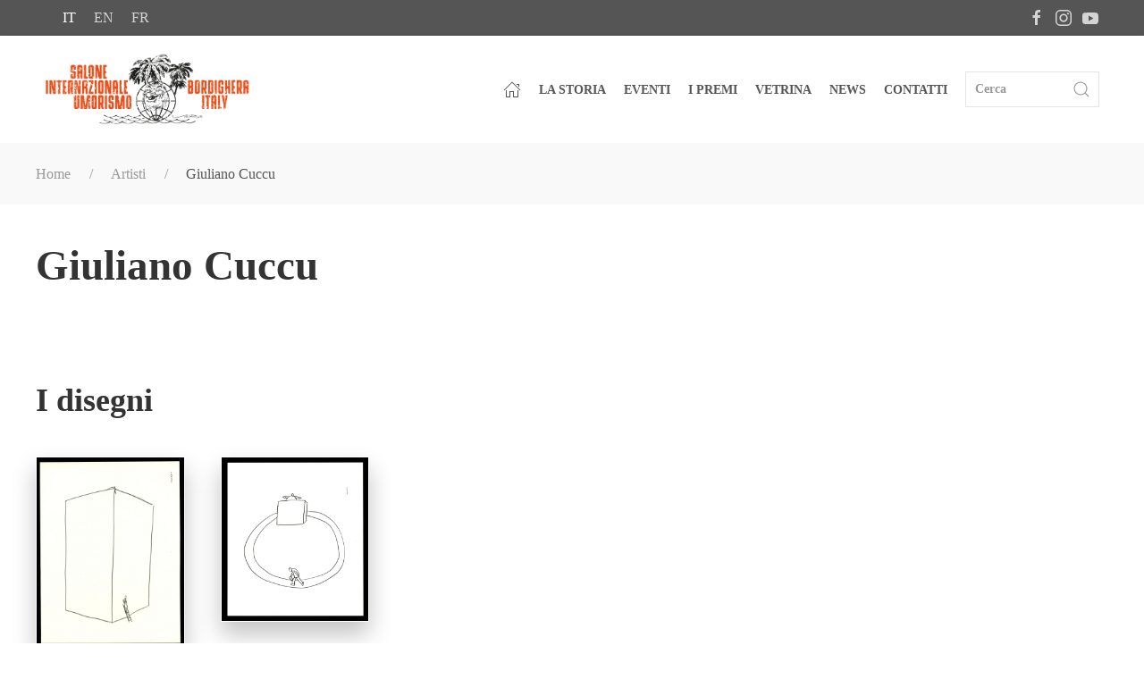

--- FILE ---
content_type: text/html; charset=UTF-8
request_url: https://www.saloneumorismo.com/it/artisti/giuliano-cuccu
body_size: 7196
content:
<!DOCTYPE html>
<html lang="it">

<head>
	<script src='https://acconsento.click/script.js' id='acconsento-script' data-key='EiizLGaI6yLezqt6L4gWZgZohQim9At5nbPySnnZ'></script>
<!-- Global site tag (gtag.js) - Google Analytics -->
<script async src="https://www.googletagmanager.com/gtag/js?id=G-DPRVKDB7VZ"></script>
<script>
window.dataLayer = window.dataLayer || [];

function gtag() {
  dataLayer.push(arguments);
}
gtag('js', new Date());

gtag('config', 'G-DPRVKDB7VZ');
</script>

<meta charset="utf-8">
<meta name="viewport" content="width=device-width, initial-scale=1">
<title>Giuliano Cuccu | Artisti | Salone Internazionale dell'Umorismo</title>
<meta name="description" content="" />
<link rel="canonical" href="https://www.saloneumorismo.com/it/artisti/giuliano-cuccu" />
<link rel="alternate" hreflang="it" href="https://www.saloneumorismo.com/it/artisti/giuliano-cuccu" />
<link rel="alternate" hreflang="en" href="https://www.saloneumorismo.com/en/artisti/giuliano-cuccu" />
<link rel="alternate" hreflang="fr" href="https://www.saloneumorismo.com/fr/artisti/giuliano-cuccu" />
<base href="https://www.saloneumorismo.com" />

<link rel="preconnect" href="https://fonts.googleapis.com">
<link rel="preconnect" href="https://fonts.gstatic.com" crossorigin>
<link href="https://fonts.googleapis.com/css2?family=Baskervville:ital@0;1&family=Libre+Baskerville:ital,wght@0,400;0,700;1,400&display=swap" rel="stylesheet">

<!-- UIkit JS -->
	<script src="https://cdn.jsdelivr.net/npm/uikit@3.9.4/dist/js/uikit.min.js"></script>
	<script src="https://cdn.jsdelivr.net/npm/uikit@3.9.4/dist/js/uikit-icons.min.js"></script><!-- UIkit CSS -->
<!--<link rel="stylesheet" href="https://cdn.jsdelivr.net/npm/uikit@3.6.9/dist/css/uikit.min.css" />-->
<link rel="stylesheet" href="css/uikit.css" />
<!--<link rel="stylesheet" href="css/paper.css" />-->
<link rel="stylesheet" href="css/style170523.css" />
<link rel="apple-touch-icon" sizes="180x180" href="/favicon/apple-touch-icon.png">
<link rel="icon" type="image/png" sizes="32x32" href="/favicon/favicon-32x32.png">
<link rel="icon" type="image/png" sizes="16x16" href="/favicon/favicon-16x16.png">
<link rel="manifest" href="/favicon/site.webmanifest">
<link rel="mask-icon" href="/favicon/safari-pinned-tab.svg" color="#777777">
<link rel="shortcut icon" href="/favicon/favicon.ico">
<meta name="msapplication-TileColor" content="#00aba9">
<meta name="msapplication-config" content="/favicon/browserconfig.xml">
<meta name="theme-color" content="#ffffff">

<meta name="facebook-domain-verification" content="km0w8qnck08a5ijpgkkdvkaynfvh9s" />
<!-- Meta Pixel Code -->
<script>
! function(f, b, e, v, n, t, s) {
  if (f.fbq) return;
  n = f.fbq = function() {
  n.callMethod ?
    n.callMethod.apply(n, arguments) : n.queue.push(arguments)
  };
  if (!f._fbq) f._fbq = n;
  n.push = n;
  n.loaded = !0;
  n.version = '2.0';
  n.queue = [];
  t = b.createElement(e);
  t.async = !0;
  t.src = v;
  s = b.getElementsByTagName(e)[0];
  s.parentNode.insertBefore(t, s)
}(window, document, 'script',
  'https://connect.facebook.net/en_US/fbevents.js');
fbq('init', '297886805756042');
fbq('track', 'PageView');
</script>
<noscript><img height="1" width="1" style="display:none" src="https://www.facebook.com/tr?id=297886805756042&ev=PageView&noscript=1" /></noscript>
<!-- End Meta Pixel Code -->

<script src="https://code.jquery.com/jquery-3.6.0.min.js" integrity="sha256-/xUj+3OJU5yExlq6GSYGSHk7tPXikynS7ogEvDej/m4=" crossorigin="anonymous"></script><meta property="og:type" content="article">
<meta property="og:title" content="Giuliano Cuccu">
<meta property="og:url" content="https://www.saloneumorismo.com/it/artisti/giuliano-cuccu">
<meta property="og:image" content="https://www.saloneumorismo.com/files/">
<meta property="og:description" content="">
<meta property="article:author" content="Salone Internazionale dell'Umorismo">
<meta property="article:section" content="https://www.facebook.com/saloneumorismo">


</head>

<body>
	<section class=" uk-section-secondary uk-text-small  my-top-bar">
	<div class="uk-container uk-container-large ">
		<div class="uk-child-width-1-2 uk-text-left@m uk-flex uk-flex-middle" uk-grid>
			<div>
				<ul class="uk-margin-small-left uk-subnav ">
					<li class="uk-active"><a href="https://www.saloneumorismo.com/it/artisti/giuliano-cuccu">it</a></li>
<li ><a href="https://www.saloneumorismo.com/en/artisti/giuliano-cuccu">en</a></li>
<li ><a href="https://www.saloneumorismo.com/fr/artisti/giuliano-cuccu">fr</a></li>
				</ul>
			</div>
			<div>
				<ul class="uk-iconnav uk-flex-right uk-margin-small-right">
					<li> <a href="https://www.facebook.com/saloneumorismo" target="_black" uk-icon="icon: facebook"></a> </li><li> <a href="https://www.instagram.com/saloneumorismo/" target="_black" uk-icon="icon: instagram"></a> </li><li> <a href="https://www.youtube.com/channel/UCRBSfvkjzBr-qthd8ejeurQ" target="_black" uk-icon="icon: youtube"></a> </li>				</ul>

			</div>
		</div>
	</div>
</section>

<section class="uk-section uk-box-shadow-small uk-section-default uk-section-xsmall " uk-sticky>
	<div class="uk-container uk-container-large " id="navbar">
		<nav class="uk-navbar-container uk-navbar-transparent " uk-navbar="dropbar: true">
			<div class="uk-navbar-left">
				<a href="/" class="uk-navbar-item uk-logo " href="#"><img src="files/logo7.svg" width="231" height="80" class="uk-position-relative" alt="Salone Internazionale dell'Umorismo"></a>
			</div>
			<div class="uk-navbar-right uk-visible@l">

				<ul class="uk-navbar-nav">
					<li ><a href="/" uk-icon="icon: home"></a></li>
				</ul>


				

				<div class="uk-navbar-item uk-hidden">
					<div><a href="/it/salone-umorismo-2023-mare" class="uk-button uk-button-primary">Evento 2023</a></div>
				</div>


				<ul class="uk-navbar-nav">


					<li ><a href="/it/storia">La storia</a></li>

					<li >
						<a href="/it/eventi">Eventi</a>

					</li>

											<li ><a href="/it/premi">I Premi</a>
						</li>
										<li >
						<a href="/it/vetrina">Vetrina</a>
					</li>
					<!--	<li ><a href="/it/dicono-di-noi">Dicono di noi</a></li> -->
					<li ><a href="/it/news">News</a></li>
					<li ><a href="/it/contatti">Contatti</a></li>
				</ul>
				<div class="uk-navbar-item">
					<form class="uk-search uk-search-default  uk-width-small" method="get" action="/it/cerca" id="searchForm">
						<a class="uk-search-icon-flip" id="submitBtn" uk-search-icon></a>
						<input class="uk-search-input" type="search" placeholder="Cerca" name="q">
					</form>
				</div>
			</div>
			<div class="uk-navbar-right uk-hidden@l">
				<a class="uk-navbar-toggle  uk-margin-small-right" uk-icon="icon: menu; ratio: 1.75" uk-toggle="#offcanvas-flip"></a>
			</div>



	</div>

</section>
<script>
	$(document).ready(function() {
		$("#submitBtn").click(function() {
			$("#searchForm").submit(); // Submit the form
		});
	});
</script>


<div id="offcanvas-flip" uk-offcanvas="flip: true; overlay: true;">
	<div class="uk-offcanvas-bar main-bar ">

		<button class="uk-offcanvas-close" type="button" uk-close></button>
		<div class=" uk-margin-top ">
			<h4>Menù</h4>
		</div>
		<div class="uk-hidden"><a href="/it/salone-umorismo-2023-mare" class="uk-button uk-button-primary uk-width-1-1 uk-margin-medium-bottom">Evento 2023</a></div>
		<ul class="uk-nav uk-nav-default mobilenavbar uk-nav-parent-icon" uk-nav>
			<li ><a href="#">Home</a></li>
			


			<li ><a href="/it/storia">La storia</a></li>
			<li ><a href="#" uk-toggle="target: .toggle-editions; animation: uk-animation-slide-right; queued: true; duration: 500">Eventi</a></li>
							<li ><a href="#" uk-toggle="target: .toggle-awards; animation: uk-animation-slide-right; queued: true; duration: 500">I Premi</a></li>
						<li ><a href="/it/vetrina">Vetrina</a></li>

			<!--	<li ><a href="/it/dicono-di-noi">Dicono di noi</a></li> -->
			<li ><a href="/it/news">News</a></li>
			<li ><a href="/it/contatti">Contatti</a></li>
			<li ><a href="/it/cerca">Cerca</a></li>


		</ul>



		<div class=" uk-background-secondary  toggle-editions uk-position-top" hidden style="padding:20px 40px">

			<a href="" uk-toggle="target: .toggle-editions; animation: uk-animation-slide-right; queued: true; duration: 500" uk-icon="chevron-right" class="uk-float-left "></a>
			<div class=" uk-margin-large-top ">
				<h4>Eventi</h4>
			</div>
			<ul class="uk-nav uk-nav-default uk-column-1-3 mobilenavbar">
									<li><a href="it/2024-sorridi-sei-a-bordighera-i-manifesti-del-salone">2024</a></li>
									<li><a href="it/2023-52-salone-internazionale-dell-umorismo-1">2023</a></li>
									<li><a href="it/2022-la-retrospettiva">2022</a></li>
									<li><a href="it/1999-52-salone-internazionale-dell-umorismo">1999</a></li>
									<li><a href="it/1998-51-salone-internazionale-dell-umorismo">1998</a></li>
									<li><a href="it/1997-50-salone-internazionale-dell-umorismo">1997</a></li>
									<li><a href="it/1996-49-salone-internazionale-dell-umorismo">1996</a></li>
									<li><a href="it/1995-48-salone-internazionale-dell-umorismo">1995</a></li>
									<li><a href="it/1994-47-salone-internazionale-dell-umorismo">1994</a></li>
									<li><a href="it/1993-46-salone-internazionale-dell-umorismo">1993</a></li>
									<li><a href="it/1992-45-salone-internazionale-dell-umorismo">1992</a></li>
									<li><a href="it/1991-44-salone-internazionale-dell-umorismo">1991</a></li>
									<li><a href="it/1990-43-salone-internazionale-dell-umorismo">1990</a></li>
									<li><a href="it/1989-42-salone-internazionale-dell-umorismo">1989</a></li>
									<li><a href="it/1988-41-salone-internazionale-dell-umorismo">1988</a></li>
									<li><a href="it/1987-40-salone-internazionale-dell-umorismo">1987</a></li>
									<li><a href="it/1986-39-salone-internazionale-dell-umorismo">1986</a></li>
									<li><a href="it/1985-38-salone-internazionale-dell-umorismo">1985</a></li>
									<li><a href="it/1984-37-salone-internazionale-dell-umorismo">1984</a></li>
									<li><a href="it/1983-36-salone-internazionale-dell-umorismo">1983</a></li>
									<li><a href="it/1982-35-salone-internazionale-dell-umorismo">1982</a></li>
									<li><a href="it/1981-34-salone-internazionale-dell-umorismo">1981</a></li>
									<li><a href="it/1980-33-salone-internazionale-dell-umorismo">1980</a></li>
									<li><a href="it/1979-32-salone-internazionale-dell-umorismo">1979</a></li>
									<li><a href="it/1978-31-salone-internazionale-dell-umorismo">1978</a></li>
									<li><a href="it/1977-30-salone-internazionale-dell-umorismo">1977</a></li>
									<li><a href="it/1976-29-salone-internazionale-dell-umorismo">1976</a></li>
									<li><a href="it/1975-28-salone-internazionale-dell-umorismo">1975</a></li>
									<li><a href="it/1974-27-salone-internazionale-dell-umorismo">1974</a></li>
									<li><a href="it/1973-26-salone-internazionale-dell-umorismo">1973</a></li>
									<li><a href="it/1972-25-salone-internazionale-dell-umorismo">1972</a></li>
									<li><a href="it/1971-24-salone-internazionale-dell-umorismo">1971</a></li>
									<li><a href="it/1970-23-salone-internazionale-dell-umorismo">1970</a></li>
									<li><a href="it/1969-22-salone-internazionale-dell-umorismo">1969</a></li>
									<li><a href="it/1968-21-salone-internazionale-dell-umorismo">1968</a></li>
									<li><a href="it/1967-20-salone-internazionale-dell-umorismo">1967</a></li>
									<li><a href="it/1966-19-salone-internazionale-dell-umorismo">1966</a></li>
									<li><a href="it/1965-18-salone-internazionale-dell-umorismo">1965</a></li>
									<li><a href="it/1964-17-salone-internazionale-dell-umorismo">1964</a></li>
									<li><a href="it/1963-16-salone-internazionale-dell-umorismo">1963</a></li>
									<li><a href="it/1962-15-salone-internazionale-dell-umorismo">1962</a></li>
									<li><a href="it/1961-14-salone-internazionale-dell-umorismo">1961</a></li>
									<li><a href="it/1960-13-salone-internazionale-dell-umorismo">1960</a></li>
									<li><a href="it/1959-12-salone-internazionale-dell-umorismo">1959</a></li>
									<li><a href="it/1958-11-salone-internazionale-dell-umorismo">1958</a></li>
									<li><a href="it/1947-nasce-il-salone-internazionale-dell-umorismo">1947</a></li>
							</ul>

		</div>
		<div class=" uk-background-secondary   toggle-awards uk-position-top" hidden style="padding:20px 40px">

			<a href="" uk-toggle="target: .toggle-awards; animation: uk-animation-slide-right; queued: true; duration: 500" uk-icon="chevron-right" class="uk-float-left "></a>
			<div class=" uk-margin-large-top">
				<h4>I Premi</h4>
			</div>
			<ul class="uk-nav uk-nav-default mobilenavbar">
									<li><a href="it/premi/disegno-umoristico">Disegno umoristico</a></li>
									<li><a href="it/premi/letteratura-umoristica">Letteratura umoristica</a></li>
									<li><a href="it/premi/disegno-umoristico-a-tema-fisso">Disegno umoristico a Tema Fisso</a></li>
									<li><a href="it/premi/letteratura-illustrata">Letteratura illustrata / Graphic novel</a></li>
									<li><a href="it/premi/letteratura-per-ragazzi">Letteratura per ragazzi</a></li>
									<li><a href="it/premi/letteratura-pezzo-inedito">Letteratura - Pezzo Inedito</a></li>
									<li><a href="it/premi/humor-comics">Fumetto / Humor Comics</a></li>
									<li><a href="it/premi/premio-consiglio-d-europa">Premio Consiglio d'Europa</a></li>
									<li><a href="it/premi/premio-presidenza-della-repubblica">Premio Presidenza della Repubblica</a></li>
									<li><a href="it/premi/premio-citta-di-bordighera">Premio Città di Bordighera</a></li>
									<li><a href="it/premi/rama-di-palma-d-oro">Rama di Palma d'Oro</a></li>
									<li><a href="it/premi/premio-bela-magiarge">Premio Bela Magiargè</a></li>
									<li><a href="it/premi/premio-erminio-macario">Premio Erminio Macario, una vita per l'umorismo</a></li>
									<li><a href="it/premi/premio-speciale-giuria">Premio Speciale della Giuria</a></li>
									<li><a href="it/premi/premio-peynet-soa">Premio Peynet - SOA</a></li>
									<li><a href="it/premi/menzione-d-onore">Menzione d'Onore</a></li>
									<li><a href="it/premi/io-c-ero-i-was-there-j-y-etais">Io c'ero; I was there; J'y ètais</a></li>
									<li><a href="it/premi/premio-perfetto-pignotti">Premio Perfetto - Pignotti</a></li>
							</ul>


		</div>



	</div>

</div>	<section class="uk-section uk-section-xsmall uk-background-muted">
		<div class="uk-container uk-container-large">
			<ul class="uk-breadcrumb">
				<li><a href="https://www.saloneumorismo.com">Home</a></li>
<li><a href="/it/artisti">Artisti</a></li>
<li><span>Giuliano Cuccu</span></li>
			</ul>
		</div>
	</section>
	<section class="uk-section uk-section-small">
		<div class="uk-container uk-container-large">

			<div class="uk-panel">
								<h1 class="uk-margin-remove-top">Giuliano Cuccu</h1>
								<p class="uk-text-uppercase"></p>
				
			</div>

		</div>
	</section>
			<section class="uk-section uk-section-small uk-background-default">
		<div class="uk-container uk-container-large">

			<h2>I disegni</h2>
			
			<div class=" uk-child-width-1-2  uk-child-width-1-6@m uk-child-width-1-3@s uk-margin-medium-top " uk-lightbox uk-grid="masonry: true" uk-scrollspy="cls: uk-animation-fade; target: div; delay: 100; ">
				
				<div>
					<a data-type="image" href="https://www.saloneumorismo.com/files//Cucco_77_1.jpg" data-caption="1977, 1977 - 30° Salone Internazionale dell'Umorismo" class="uk-link-muted uk-inline child-shadows-hover"><img src="https://www.saloneumorismo.com/files/Cucco_77_1.jpg" alt="" class="border uk-box-shadow-hover-small uk-box-shadow-large"></a>
				</div>
				
				<div>
					<a data-type="image" href="https://www.saloneumorismo.com/files//1635437381-cucco-77-2.jpg" data-caption="1977, 1977 - 30° Salone Internazionale dell'Umorismo" class="uk-link-muted uk-inline child-shadows-hover"><img src="https://www.saloneumorismo.com/files/1635437381-cucco-77-2.jpg" alt="" class="border uk-box-shadow-hover-small uk-box-shadow-large"></a>
				</div>
							</div>
		</div>
	</section>
		<div class=" uk-background-secondary">
	<section class="uk-section uk-section-secondary uk-padding-remove-bottom ">
		<div class="uk-container uk-container-large">

			<div class=" uk-child-width-1-3@m uk-grid-large " uk-grid>



				<div>
					<h5 class="uk-h4">Ultime News</h5>
										<a href="https://www.saloneumorismo.com/it/news/2025/09/03/cinesorriso-una-nuova-iniziativa-dell-ass-salone-int-le-umorismo" class="uk-margin-small-bottom  uk-link-toggle uk-display-block"><span class="uk-text-small uk-text-muted">3 settembre 2025</span><br>CineSorriso, una nuova iniziativa dell'Ass. Salone Int.le Umorismo</a>
										<a href="https://www.saloneumorismo.com/it/news/2025/03/30/il-salone-a-lucca-collezionando" class="uk-margin-small-bottom  uk-link-toggle uk-display-block"><span class="uk-text-small uk-text-muted">30 marzo 2025</span><br>Il Salone a Lucca Collezionando</a>
										<a href="https://www.saloneumorismo.com/it/news/2024/11/06/60-anni-fa-a-bordighera-e-poi-a-lucca-l-039-audace-scoperta-culturale-dell-039-umorismo-e-del-fumetto" class="uk-margin-small-bottom  uk-link-toggle uk-display-block"><span class="uk-text-small uk-text-muted">6 novembre 2024</span><br>60 anni fa a Bordighera e poi a Lucca: l'audace scoperta culturale dell'umorismo e del fumetto.</a>
									</div>
				<div>
					<h5 class="uk-h4">Info & Contatti</h5>
					<p class="uk-text-bold">ASSOCIAZIONE SALONE INTERNAZIONALE UMORISMO</p>

										<div class="uk-grid-small" uk-grid>
						<div class="uk-width-auto"><span class="uk-margin-small-right">C.F.</span></div>
						<div class="uk-width-expand">90036520089</div>
					</div>
					
										<div class="uk-grid-small" uk-grid>
						<div class="uk-width-auto"><span uk-icon="icon: mail;" class="uk-margin-small-right"></span></div>
						<div class="uk-width-expand">hello@saloneumorismo.com</div>
					</div>
					<div class="uk-grid-small" uk-grid>
						<div class="uk-width-auto"><span uk-icon="icon: location;" class="uk-margin-small-right"></span></div>
						<div class="uk-width-expand">Via Conca Verde 12<br>
							18012 Bordighera, (IM)
						</div>

					</div>


				</div>

				<div class="uk-inline">
					<h5 class="uk-h4">Seguici</h5>
					<ul class="uk-subnav uk-margin-top uk-text-emphasis">
						<li> <a href="https://www.facebook.com/saloneumorismo" target="_black" uk-icon="icon: facebook"></a> </li><li> <a href="https://www.instagram.com/saloneumorismo/" target="_black" uk-icon="icon: instagram"></a> </li><li> <a href="https://www.youtube.com/channel/UCRBSfvkjzBr-qthd8ejeurQ" target="_black" uk-icon="icon: youtube"></a> </li>					</ul>
					<div class="uk-text-muted uk-text-small uk-margin-large-top uk-text-italic">
						<p>Le opere sono propriet&agrave; intellettuale degli autori, protetti da copyright, e sono esposti nel sito al solo scopo di &nbsp;preservare il patrimonio culturale del "Salone&rdquo;.</p>					</div>
					<a href="#" class="uk-icon-button uk-position-bottom-right" uk-totop uk-scroll></a>
				</div>
			</div>
		</div>
	</section>

	<hr style="opacity:15%">
	<section class="uk-section uk-section-secondary uk-section-xsmall  ">
	<div class="uk-container uk-container-large">
	<div class="uk-child-width-1-2@m uk-margin-bottom text-xsmall uk-text-uppercase" uk-grid>

				<div>
					<a href="https://acconsento.click/informative/htmlpage/2503/it" target="_blank">Privacy Policy</a> | <a href="https://acconsento.click/cookies/htmlpage/it/2503" target="_blank">Cookie Policy</a> | <a onclick="document.getElementById('acconsento-lock').click()">Privacy Control Panel</a>
				</div>


				<div class="uk-text-right@m">
					<a uk-toggle="target: #ringraziamenti">Ringraziamenti</a> <!-- | <a uk-toggle="target: #credits">Credits</a> -->
				</div>
			</div>


		</div>



	</section>
</div>


<div id="ringraziamenti" class="uk-modal-container" uk-modal>
	<div class="uk-modal-dialog uk-modal-body">
		<button class="uk-modal-close-default" type="button" uk-close></button>
		<center><img src="files/logo6.png" width="248" height="80" alt="Salone Internazionale dell'Umorismo"></center>
		<p>La manifestazione non avrebbe potuto durare per oltre cinquant'anni senza il contributo di numerosi "volontari" e "precettati" che hanno portato entusiasmo e voglia di fare qualunque fosse l'incombenza ricevuta, con turni di lavoro ottocenteschi! Dalla scelta dei disegni, alla preparazione dei pannelli (sempre gli stessi ogni anno), all'affissione con spillette varie delle centinaia di disegni fino alla presenza sul palco.</p>
<p>Vogliamo quindi ringraziare, in ordine assolutamente sparso &nbsp;ma a pari merito di contributo, tutti quelli che ci vengono in mente scusandoci se ne tralasciamo qualcuno, ma siamo &nbsp;pronti a rimediare!</p>
<p>Gli sponsors: Agnesi, Olio Calvi, Olio Carli, Pallanca, Martini &amp; Rossi, Atkinsons, Seat - Pagine Gialle, Fiat, Citizen, La Stampa, Radio Montecarlo, &nbsp;ecc.</p>
<p>Le attivit&agrave; ricettive, Chez Louis, Bar GP, La Vecchia, &nbsp;Mino du Re Dolceacqua, Terme di Pigna, Ristorante Cacciatori Imperia, Hotel Michelin,</p>
<p>I presentatori: Luisella Berrino, Cesare Viazzi, Roberto Basso (Rama di Palma d'Oro 1985)</p>
<p>Gli addetti dell'Azienda Autonoma di Soggiorno&nbsp;e del Comune di Bordighera</p>	</div>
</div>

<div id="credits" uk-modal>
	<div class="uk-modal-dialog uk-modal-body">
		<button class="uk-modal-close-default" type="button" uk-close></button>

	</div>
</div></body>

</html>